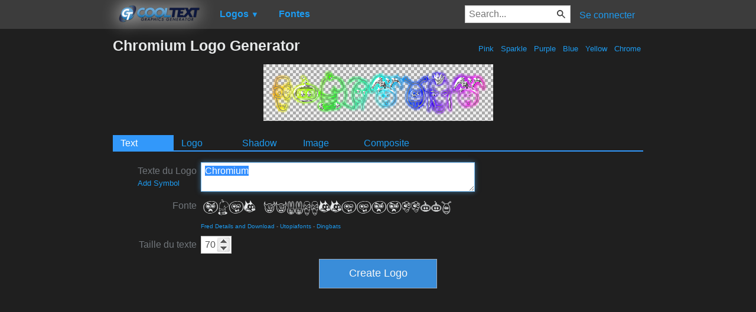

--- FILE ---
content_type: text/html; charset=utf-8
request_url: https://www.google.com/recaptcha/api2/aframe
body_size: 264
content:
<!DOCTYPE HTML><html><head><meta http-equiv="content-type" content="text/html; charset=UTF-8"></head><body><script nonce="4AdePPXaamTBuU_MFwisng">/** Anti-fraud and anti-abuse applications only. See google.com/recaptcha */ try{var clients={'sodar':'https://pagead2.googlesyndication.com/pagead/sodar?'};window.addEventListener("message",function(a){try{if(a.source===window.parent){var b=JSON.parse(a.data);var c=clients[b['id']];if(c){var d=document.createElement('img');d.src=c+b['params']+'&rc='+(localStorage.getItem("rc::a")?sessionStorage.getItem("rc::b"):"");window.document.body.appendChild(d);sessionStorage.setItem("rc::e",parseInt(sessionStorage.getItem("rc::e")||0)+1);localStorage.setItem("rc::h",'1768729106220');}}}catch(b){}});window.parent.postMessage("_grecaptcha_ready", "*");}catch(b){}</script></body></html>